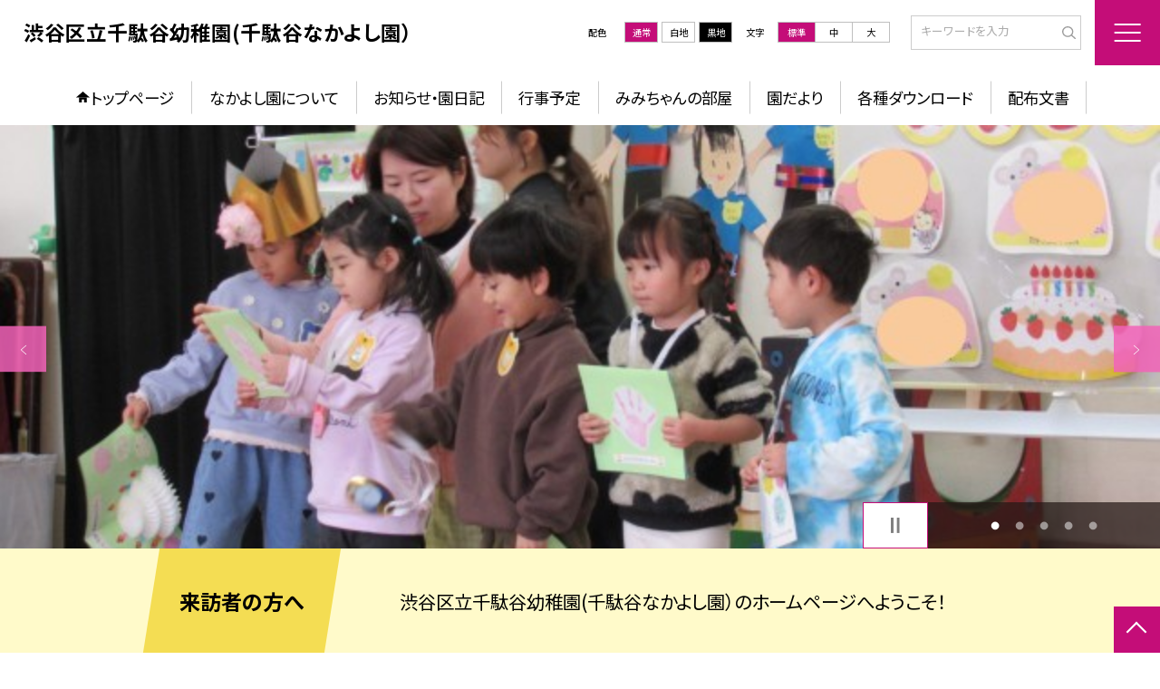

--- FILE ---
content_type: text/html; charset=UTF-8
request_url: https://shibuya.schoolweb.ne.jp/1380023
body_size: 87726
content:
<!DOCTYPE html>
<html lang="ja">

<head>
    <meta charset="UTF-8">
    <title>渋谷区立千駄谷幼稚園(千駄谷なかよし園）ホームページ</title>
    <meta name="description" content="">
    <meta name="keywords" content="">
    <meta http-equiv="X-UA-Compatible" content="IE=edge">
    <meta name="viewport" content="width=device-width,initial-scale=1.0">
    <meta name="format-detection" content="telephone=no">
        <!-- common -->
            <link rel="canonical" href="https://shibuya.schoolweb.ne.jp/1380023">
        <link href="/template/planA/common/images/favicon.ico?tm=202601110900" rel="shortcut icon">
    <link rel="shortcut icon" href="/template/planA/common/images/favicon.ico?tm=202601110900">
    <link rel="apple-touch-icon" href="/template/planA/common/images/apple-touch-icon.png?tm=202601110900">
    <link rel="icon" type="image/png"
        href="/template/planA/common/images/android-chrome.png?tm=202601110900">
    <link rel="stylesheet" href="/template/planA/common/bootstrap/css/bootstrap.min.css?tm=202601110900">
    <link href="https://fonts.googleapis.com/css2?family=Noto+Sans+JP:wght@400;500;700;900&display=swap"
        rel="stylesheet">
    <link href="/template/planA/common/css/style.css?tm=202601110900" rel="stylesheet">
    <link href="/template/planA/common/js/modaal/css/modaal.css?tm=202601110900" rel="stylesheet">
    <link href="/template/planA/common/css/module.css?tm=202601110900" rel="stylesheet">
    <link href="/template/planA/common/js/slick/slick.css?tm=202601110900" rel="stylesheet">
    <link href="/template/planA/common/css/top.css?tm=202601110900" rel="stylesheet">
    <link href="/template/planA/common/css/variable_pink.css?tm=202601110900" rel="stylesheet"
        id="change_css">
    <script src="/template/planA/common/js/jquery-3.7.0.min.js?tm=202601110900"></script>
    <style >[wire\:loading], [wire\:loading\.delay], [wire\:loading\.inline-block], [wire\:loading\.inline], [wire\:loading\.block], [wire\:loading\.flex], [wire\:loading\.table], [wire\:loading\.grid], [wire\:loading\.inline-flex] {display: none;}[wire\:loading\.delay\.shortest], [wire\:loading\.delay\.shorter], [wire\:loading\.delay\.short], [wire\:loading\.delay\.long], [wire\:loading\.delay\.longer], [wire\:loading\.delay\.longest] {display:none;}[wire\:offline] {display: none;}[wire\:dirty]:not(textarea):not(input):not(select) {display: none;}input:-webkit-autofill, select:-webkit-autofill, textarea:-webkit-autofill {animation-duration: 50000s;animation-name: livewireautofill;}@keyframes livewireautofill { from {} }</style>
    <script src="/template/planA/common/bootstrap/js/bootstrap.bundle.min.js?tm=202601110900"></script>
    <script src="/template/planA/common/js/slick/slick.min.js?tm=202601110900"></script>
    <script src="/template/planA/common/js/site.js?tm=202601110900"></script>
    <script src="/template/planA/common/js/fn_fsize.js?tm=202601110900"></script>
    <script src="/template/planA/common/js/modaal/modaal.min.js?tm=202601110900"></script>
    <script src="/template/planA/common/js/module.js?tm=202601110900"></script>
    <script src="/template/planA/common/js/top.js?tm=202601110900"></script>
    <script src="/livewire/livewire.js?id=90730a3b0e7144480175" data-turbo-eval="false" data-turbolinks-eval="false" ></script><script data-turbo-eval="false" data-turbolinks-eval="false" >window.livewire = new Livewire();window.Livewire = window.livewire;window.livewire_app_url = '';window.livewire_token = 'X6taEtcYbhdjRz7w6J0vkepH9LStT11aOBWNwBzt';window.deferLoadingAlpine = function (callback) {window.addEventListener('livewire:load', function () {callback();});};let started = false;window.addEventListener('alpine:initializing', function () {if (! started) {window.livewire.start();started = true;}});document.addEventListener("DOMContentLoaded", function () {if (! started) {window.livewire.start();started = true;}});</script>

    
    

    <!-- / common -->
    <!-- local -->
    
    <!-- / local -->
    <!-- KanaboVoice S -->
<script src="/template/planA/common/js/kanaboweb/kanabovoice_s.1.0.1.js"></script>
<script>
KanaboVoice.host_id = "corp.educom";
</script>
<!-- KanaboVoice S -->
<!-- KanaboWeb S -->
<script src="/template/planA/common/js/kanaboweb/kanaboweb_s.2.2.6.js"></script>
<script>
KanaboWeb.host_id = "corp.educom";
</script>
<style>
.KanaboWeb {
	display: flex;
	justify-content: center;
	align-items: center;
}
.conversion_list {
    margin-bottom: 2rem;
    display: flex;
    justify-content: center;
    align-items: center;
}
.conversion_list li {
    margin: 0 10px;
}
.conversion_list a {
    color: #fff;
    padding: 5px 15px;
    border: 1px solid #fff;
    display: block;
}
.f_on {
    display: inline;
}
.f_off {
    display: none;
}
.furigana .f_on {
    display: none;
}
.furigana .f_off {
    display: inline;
}

/* Edgeパスワードのアイコン非表示 */
input[type=password]::-ms-reveal {
    display: none;
}
</style>
</head>

<body id="body" class="gothic body_style" itemscope itemtype="http://schema.org/WebPage">
    <span id="embedPlayer" class="embedvoice" style="display:none;overflow:hidden"></span>
<header id="header" class="header  jis-tool-bar" >
        <div class="tab_jamp_area tab-jamp">
        <a href="#container">メインコンテンツへ</a>
        <a href="#footer">フッターへ</a>
    </div>
        <div class="head">
        
                        <div class="logo"><a href="https://shibuya.schoolweb.ne.jp/1380023?tm=20260121144816">
                <div class="logo_flex">
                                                                    <p class="logo_text txt-gothic">渋谷区立千駄谷幼稚園(千駄谷なかよし園）</p>
                                                            </div>
            </a> </div>
        <!-- /.logo-->

                <div class="c_scheme">
            <p style="text-align:left;width:auto;">配色</p>
            <ul class="c_scheme_list">
                    <li >
            <span class="" data-color="normal"  tabindex="0" >通常</span>
        </li>
                    <li >
            <span class="" data-color="white"  tabindex="0" >白地</span>
        </li>
                    <li >
            <span class="" data-color="black"  tabindex="0" >黒地</span>
        </li>
    </ul>
        </div>
        <!-- /.c_scheme-->
                        <div class="fz_change">
            <p style="text-align:left;width:auto;">文字</p>
            <ul class="change_list">
                    <li >
            <span class="normal"  tabindex="0" >標準</span>
        </li>
                    <li >
            <span class="middole"  tabindex="0" >中</span>
        </li>
                    <li >
            <span class="large"  tabindex="0" >大</span>
        </li>
    </ul>
        </div>
        <!-- /.fz_change-->
                <div class="search_area">
            <form action="https://shibuya.schoolweb.ne.jp/1380023/search" method="GET" role="search">
                <input type="text" placeholder="キーワードを入力" name="keyword" title="キーワードを入力" autocomplete="off">
                <button title="検索"></button>
            </form>
        </div>
        <!-- /.search_area-->
    </div>
    <p class="nav_btn" tabindex=0><span></span></p>
    <div class="hamburger_close"></div>
    <div class="nav_area">
        <div class="hamburger_area">
            <nav>
                <div>
                    <div>
                        <span class="btn_close" tabindex=0></span>
                        <div class="search_area">
                            <form action="https://shibuya.schoolweb.ne.jp/1380023/search" method="GET" role="search">
                                <input type="text" placeholder="キーワードを入力" name="keyword" title="キーワードを入力" autocomplete="off">
                                <button title="検索"></button>
                            </form>
                        </div>
                        <!-- /.search_area-->
                        <ul class="global">
    <li class="header_top root"><a href="https://shibuya.schoolweb.ne.jp/1380023?tm=20260121144816">トップページ</a></li>
    <li class=" root">
                                            <a href="https://shibuya.schoolweb.ne.jp/1380023/page/frm5e49ed9547bcd?tm=20220415141322">なかよし園について</a>
                            
                            <span class="nav_down" tabindex=0></span>
                <ul>
                    <li class=""><a href="https://shibuya.schoolweb.ne.jp/1380023/page/frm5e49ed9547bcd?tm=20220415141322">教育目標</a></li>
                                    <li class=""><a href="https://shibuya.schoolweb.ne.jp/1380023/page/frm5e49eda3b310a?tm=20201023174206">なかよし園の特色</a></li>
                                    <li class=""><a href="https://shibuya.schoolweb.ne.jp/1380023/page/frm5e49edafe2280?tm=20201029103009">沿革</a></li>
                                    <li class=""><a href="https://shibuya.schoolweb.ne.jp/1380023/page/frm5e49edbf76170?tm=20201019160401">園歌</a></li>
                                    <li class=""><a href="https://shibuya.schoolweb.ne.jp/1380023/page/frm5e49edcabfe9a?tm=20200629170347">所在地・アクセス</a></li>
                                    <li class=""><a href="https://shibuya.schoolweb.ne.jp/1380023/page/frm5e49eddc0b7a1?tm=20201023175117">基本情報</a></li>
                            </ul>
                    </li>
                            <li class=" root">
                                            <a href="https://shibuya.schoolweb.ne.jp/1380023/weblog">お知らせ・園日記</a>
                            
                    </li>
                            <li class=" root">
                                            <a href="https://shibuya.schoolweb.ne.jp/1380023/page/frm5e49ee075caea?tm=20220412150821">行事予定</a>
                            
                            <span class="nav_down" tabindex=0></span>
                <ul>
                    <li class=""><a href="https://shibuya.schoolweb.ne.jp/1380023/page/frm5e49ee075caea?tm=20220412150821">年間計画</a></li>
                            </ul>
                    </li>
                            <li class=" root"><a href="https://shibuya.schoolweb.ne.jp/1380023/page/frm5e49ed1c6fb5e?tm=20201026165222">みみちゃんの部屋</a></li>
                                    <li class=" root">
                                            <a href="https://shibuya.schoolweb.ne.jp/1380023/page/frm5e49ee9d22f62?tm=20201024153958">園だより</a>
                            
                            <span class="nav_down" tabindex=0></span>
                <ul>
                    <li class=""><a href="https://shibuya.schoolweb.ne.jp/1380023/page/frm5e49ee9d22f62?tm=20201024153958">なかよし園だより</a></li>
                            </ul>
                    </li>
                            <li class=" root"><a href="https://shibuya.schoolweb.ne.jp/1380023/page/frm5e49ed4c1fa62?tm=20200527111659">各種ダウンロード</a></li>
                                    <li class=" root"><a href="https://shibuya.schoolweb.ne.jp/1380023/document">配布文書</a></li>
                    <li class=""><a href="https://shibuya.schoolweb.ne.jp/1380023/sitemap">サイトマップ</a></li>
    </ul>
                        <!-- /#global -->
                                                <div class="c_scheme">
                            <p style="text-align:left;padding-left:10px;width:auto;">配色</p>
                            <ul class="c_scheme_list">
                    <li >
            <span class="" data-color="normal"  tabindex="0" >通常</span>
        </li>
                    <li >
            <span class="" data-color="white"  tabindex="0" >白地</span>
        </li>
                    <li >
            <span class="" data-color="black"  tabindex="0" >黒地</span>
        </li>
    </ul>
                        </div>
                        <!-- /.c_scheme-->
                                                                        <div class="fz_change">
                            <p style="text-align:left;padding-left:10px;width:auto;">文字</p>
                            <ul class="change_list">
                    <li >
            <span class="normal"  tabindex="0" >標準</span>
        </li>
                    <li >
            <span class="middole"  tabindex="0" >中</span>
        </li>
                    <li >
            <span class="large"  tabindex="0" >大</span>
        </li>
    </ul>
                        </div>
                        <!-- /.fz_change-->
                                                <div class="KanaboWeb">
                                                <!-- /.kana_conversion-->
                                                </div>
                        <!-- /.voice_conversion-->
                        <div class="voice_conversion">
                            <ul class="conversion_list">
                                                            </ul>
                        </div>
                        
                    </div>
                </div>
            </nav>
        </div>
        <!-- /.hamburger_area-->
        <div class="pc_header_area">
            <nav>
                <div>
                    <div>
                        <div>
                            <ul class="global">
    <li class="header_top root"><a href="https://shibuya.schoolweb.ne.jp/1380023?tm=20260121144816">トップページ</a></li>
    <li class=" root">
                                            <a href="https://shibuya.schoolweb.ne.jp/1380023/page/frm5e49ed9547bcd?tm=20220415141322">なかよし園について</a>
                            
                            <span class="nav_down" tabindex=-1></span>
                <ul>
                    <li class=""><a href="https://shibuya.schoolweb.ne.jp/1380023/page/frm5e49ed9547bcd?tm=20220415141322">教育目標</a></li>
                                    <li class=""><a href="https://shibuya.schoolweb.ne.jp/1380023/page/frm5e49eda3b310a?tm=20201023174206">なかよし園の特色</a></li>
                                    <li class=""><a href="https://shibuya.schoolweb.ne.jp/1380023/page/frm5e49edafe2280?tm=20201029103009">沿革</a></li>
                                    <li class=""><a href="https://shibuya.schoolweb.ne.jp/1380023/page/frm5e49edbf76170?tm=20201019160401">園歌</a></li>
                                    <li class=""><a href="https://shibuya.schoolweb.ne.jp/1380023/page/frm5e49edcabfe9a?tm=20200629170347">所在地・アクセス</a></li>
                                    <li class=""><a href="https://shibuya.schoolweb.ne.jp/1380023/page/frm5e49eddc0b7a1?tm=20201023175117">基本情報</a></li>
                            </ul>
                    </li>
                            <li class=" root">
                                            <a href="https://shibuya.schoolweb.ne.jp/1380023/weblog">お知らせ・園日記</a>
                            
                    </li>
                            <li class=" root">
                                            <a href="https://shibuya.schoolweb.ne.jp/1380023/page/frm5e49ee075caea?tm=20220412150821">行事予定</a>
                            
                            <span class="nav_down" tabindex=-1></span>
                <ul>
                    <li class=""><a href="https://shibuya.schoolweb.ne.jp/1380023/page/frm5e49ee075caea?tm=20220412150821">年間計画</a></li>
                            </ul>
                    </li>
                            <li class=" root"><a href="https://shibuya.schoolweb.ne.jp/1380023/page/frm5e49ed1c6fb5e?tm=20201026165222">みみちゃんの部屋</a></li>
                                    <li class=" root">
                                            <a href="https://shibuya.schoolweb.ne.jp/1380023/page/frm5e49ee9d22f62?tm=20201024153958">園だより</a>
                            
                            <span class="nav_down" tabindex=-1></span>
                <ul>
                    <li class=""><a href="https://shibuya.schoolweb.ne.jp/1380023/page/frm5e49ee9d22f62?tm=20201024153958">なかよし園だより</a></li>
                            </ul>
                    </li>
                            <li class=" root"><a href="https://shibuya.schoolweb.ne.jp/1380023/page/frm5e49ed4c1fa62?tm=20200527111659">各種ダウンロード</a></li>
                                    <li class=" root"><a href="https://shibuya.schoolweb.ne.jp/1380023/document">配布文書</a></li>
                </ul>
                            <!-- /#global -->
                        </div>
                    </div>
                </div>
            </nav>
        </div>
        <!-- /.pc_header_area-->
    </div>
    <!-- /.nav_area-->
    </header>
<!-- /#header -->

<script>
    document.addEventListener('DOMContentLoaded', function() {
        var urlParams = new URLSearchParams(window.location.search);
        if (urlParams.has('furigana') && urlParams.get('furigana') === 'on') {
            var forms = document.querySelectorAll('form');
            forms.forEach(function(form) {
                var input = document.createElement('input');
                input.type = 'hidden';
                input.name = 'furigana';
                input.value = 'on';
                form.appendChild(input);
            });
        }
    });

    /* set tabindex
============================================================================================================ */
    // $('div.c_scheme ul.c_scheme_list li').attr('tabindex',0);   //配色のボタンにTABを通す。
    // $('div.fz_change ul.change_list li').attr('tabindex',0);    //文字のボタンにTABを通す。
    $('.hamburger_area nav').css('display','none');             //ハンバーガーメニューに、TABを通さないようにする。

    /* tabNav
============================================================================================================ */
$('ul.global li a').on('focus',(e)=>{   //メニュー項目にfocusが当たったら、:hoverの効果を充てる。
    let obj = $(e.target).parents("li");
    while(obj.length>0 && !(obj.hasClass('root'))) {
        obj.addClass("hover");
        obj = $(obj).parents("li");
    }
    if(obj.length>0) {
        obj.addClass("hover");
    }
});
$('ul.global li a').on('blur',(e)=>{    //メニュー項目からfocusが外れたら、:hoverの効果を消す。
    let obj = $(e.target).parents("li");
    while(obj.length>0 && !(obj.hasClass('root'))) {
        obj.removeClass("hover");
        obj = $(obj).parents("li");
    }
    if(obj.length>0) {
        obj.removeClass("hover");
    }
});

$(window).on('load',()=>{
    //ラジオボタンにフォーカス
    $("input[type='radio']").on('focus',(e)=>{
        $(e.target).parents('label').addClass("onfocus");
    });
    $("input[type='radio']").on('blur',(e)=>{
        $(e.target).parents('label').removeClass("onfocus");
    });
    //チェックボックスにフォーカス
    $("input[type='checkbox']").on('focus',(e)=>{
        $(e.target).parents('label').addClass("onfocus");
    });
    $("input[type='checkbox']").on('blur',(e)=>{
        $(e.target).parents('label').removeClass("onfocus");
    });
    //プルダウンにフォーカス
    $("select").on('focus',(e)=>{
        $(e.target.parentNode).addClass("onfocus");
    });
    $("select").on('blur',(e)=>{
        $(e.target.parentNode).removeClass("onfocus");
    });
});
</script>    <main>
        <div id="container">
    
    
            <div class="top_slide_area">
                        <div class="row_btns">
                <button class="slick_pause" tabindex="0"><img src="/template/planA/common/images/parts/stop.svg" alt="停止"></button>
                <button class="slick_start" tabindex="0"><img src="/template/planA/common/images/parts/play.svg" alt="再生"></button>
            </div>
                        <ul class="top_slider top_slider_dots top_slider_arrow">
                                                            <li><p class="main-img-protect-p"><img src="https://shibuya.schoolweb.ne.jp/1380023/blog_img/335049046?tm=20260121144806" class="ofi" alt=""></p></li>
                                                                                <li><p class="main-img-protect-p"><img src="https://shibuya.schoolweb.ne.jp/1380023/blog_img/333851220?tm=20260109190256" class="ofi" alt=""></p></li>
                                                                                <li><p class="main-img-protect-p"><img src="https://shibuya.schoolweb.ne.jp/1380023/blog_img/333829996?tm=20260108184351" class="ofi" alt=""></p></li>
                                                                                <li><p class="main-img-protect-p"><img src="https://shibuya.schoolweb.ne.jp/1380023/blog_img/333768364?tm=20251224132023" class="ofi" alt=""></p></li>
                                                                                <li><p class="main-img-protect-p"><img src="https://shibuya.schoolweb.ne.jp/1380023/blog_img/331123728?tm=20251126170434" class="ofi" alt=""></p></li>
                                                </ul>
        </div>
        <!--top_slide_area-->
    
    <div class="top_bg_contents">
    
            
                    
            <div class="top_emergency cms_contents" >
        <div class="w11 top_emergency_flex">
            <h2 class="top_emergency_title">来訪者の方へ</h2>
            <div class="text_box ver_spring cms_midashi_pict">
                渋谷区立千駄谷幼稚園(千駄谷なかよし園）のホームページへようこそ！
            </div>
        </div>
    </div>
                                    
                    
            <div class="top_module_01 module_pd" style="background-color: #FFFFFF;">
            <div class="tac">
            <h2 class="midashi_02_tac  title_ico ico_pen ">新着記事<span></span></h2>
        </div>
            <div wire:id="vjLjxm5YPVuIfCRWg4dV" wire:initial-data="{&quot;fingerprint&quot;:{&quot;id&quot;:&quot;vjLjxm5YPVuIfCRWg4dV&quot;,&quot;name&quot;:&quot;school.common.content.blogs&quot;,&quot;locale&quot;:&quot;ja&quot;,&quot;path&quot;:&quot;1380023&quot;,&quot;method&quot;:&quot;GET&quot;,&quot;v&quot;:&quot;acj&quot;},&quot;effects&quot;:{&quot;emits&quot;:[{&quot;event&quot;:&quot;kanaboTranslate&quot;,&quot;params&quot;:[]},{&quot;event&quot;:&quot;forGoogleTranslateUrl&quot;,&quot;params&quot;:[]}],&quot;dispatches&quot;:[{&quot;event&quot;:&quot;blogListInit&quot;,&quot;data&quot;:null}],&quot;listeners&quot;:[&quot;blogReRender&quot;],&quot;path&quot;:&quot;https:\/\/shibuya.schoolweb.ne.jp\/1380023&quot;},&quot;serverMemo&quot;:{&quot;children&quot;:[],&quot;errors&quot;:[],&quot;htmlHash&quot;:&quot;e56d011a&quot;,&quot;data&quot;:{&quot;wireKey&quot;:1,&quot;isChildren&quot;:false,&quot;pageType&quot;:&quot;top&quot;,&quot;listType&quot;:&quot;carousel&quot;,&quot;conditions&quot;:[{&quot;uniqueSchoolId&quot;:230158,&quot;tagIds&quot;:[],&quot;appendTagIds&quot;:[],&quot;periods&quot;:[[&quot;2025-03-31T15:00:00.000000Z&quot;,&quot;2026-03-31T14:59:59.000000Z&quot;]],&quot;blogCategoryId&quot;:null}],&quot;limit&quot;:10,&quot;paginate&quot;:null,&quot;isBlogTop&quot;:false,&quot;height&quot;:null,&quot;imagesize&quot;:null,&quot;noPasswordOnly&quot;:false,&quot;excludeBlogIds&quot;:[],&quot;morePageUrl&quot;:null,&quot;orderIsBlogPinFirst&quot;:true,&quot;orderIsDesc&quot;:true,&quot;orderIsRandom&quot;:false,&quot;page&quot;:1,&quot;paginators&quot;:{&quot;page&quot;:1},&quot;schoolId&quot;:&quot;1380023&quot;,&quot;centerId&quot;:200003},&quot;dataMeta&quot;:{&quot;enums&quot;:{&quot;pageType&quot;:&quot;App\\Enums\\PageSetting\\Sitemap\\PageType&quot;,&quot;listType&quot;:&quot;App\\Enums\\PageSetting\\BlogListType&quot;}},&quot;checksum&quot;:&quot;32c5e7b20220edc2a82daba8a6730308e1063dd60488eb6a5323282f84d73484&quot;}}" style="">
        <ul class="top-slide-module-01 card_list slide_arrow_center">
    
                                <li>
                
                    <div class="card_list_inner">
                        <div class="card_parts">
                                                        <a href="https://shibuya.schoolweb.ne.jp/1380023/weblog/134281604?tm=20260121144805">
                                <p class="img img-protect-p"><img src="https://shibuya.schoolweb.ne.jp/1380023/blog_img/335049046/s?tm=20260121144806" alt=""> </p>
                            </a>
                                                        
                            <div class="text_box">
                                                                <a href="https://shibuya.schoolweb.ne.jp/1380023/weblog/134281604?tm=20260121144805" class="blogtitle">
                                    <p class="card_parts_title ">
                                        1月21日　１月誕生会
                                    </p>
                                </a>
                                                                        <p >　今日は１月生まれの友達の誕生会を行いました。　すみれ組がつくってくれたプレゼン...</p>
                                                                        <div class="card_date">
                                                                        <dl class="">
                                        <dt>公開日</dt>
                                        <dd>2026/01/21</dd>
                                    </dl>
                                                                            <dl>
                                            <dt>更新日</dt>
                                            <dd>2026/01/21</dd>
                                        </dl>
                                                                    </a>
                                </div>
                                
                                                                                                            <p class="cate">園日記</p>
                                                                                                    
                            </div>
                        </div>
                    </div>
                
            </li>
                                <li>
                
                    <div class="card_list_inner">
                        <div class="card_parts">
                                                        <a href="https://shibuya.schoolweb.ne.jp/1380023/weblog/134103457?tm=20260109190255">
                                <p class="img img-protect-p"><img src="https://shibuya.schoolweb.ne.jp/1380023/blog_img/333851220/s?tm=20260109190256" alt=""> </p>
                            </a>
                                                        
                            <div class="text_box">
                                                                <a href="https://shibuya.schoolweb.ne.jp/1380023/weblog/134103457?tm=20260109190255" class="blogtitle">
                                    <p class="card_parts_title ">
                                        １月９日　【たんぽぽ組・すみれ組】外国人留学生との交流
                                    </p>
                                </a>
                                                                        <p >　今日は外国人留学生が、なかよし園たんぽぽ組、すみれ組に遊びに来てくださいました...</p>
                                                                        <div class="card_date">
                                                                        <dl class="">
                                        <dt>公開日</dt>
                                        <dd>2026/01/09</dd>
                                    </dl>
                                                                            <dl>
                                            <dt>更新日</dt>
                                            <dd>2026/01/09</dd>
                                        </dl>
                                                                    </a>
                                </div>
                                
                                                                                                            <p class="cate">園日記</p>
                                                                                                    
                            </div>
                        </div>
                    </div>
                
            </li>
                                <li>
                
                    <div class="card_list_inner">
                        <div class="card_parts">
                                                        <a href="https://shibuya.schoolweb.ne.jp/1380023/weblog/134096336?tm=20260108184350">
                                <p class="img img-protect-p"><img src="https://shibuya.schoolweb.ne.jp/1380023/blog_img/333829996/s?tm=20260108184351" alt=""> </p>
                            </a>
                                                        
                            <div class="text_box">
                                                                <a href="https://shibuya.schoolweb.ne.jp/1380023/weblog/134096336?tm=20260108184350" class="blogtitle">
                                    <p class="card_parts_title ">
                                        １月８日　新年子ども会
                                    </p>
                                </a>
                                                                        <p >　本日から短・中時間児もそろって冬季休業明けの保育が始まりました。　幼稚園舎の３...</p>
                                                                        <div class="card_date">
                                                                        <dl class="">
                                        <dt>公開日</dt>
                                        <dd>2026/01/08</dd>
                                    </dl>
                                                                            <dl>
                                            <dt>更新日</dt>
                                            <dd>2026/01/08</dd>
                                        </dl>
                                                                    </a>
                                </div>
                                
                                                                                                            <p class="cate">園日記</p>
                                                                                                    
                            </div>
                        </div>
                    </div>
                
            </li>
                                <li>
                
                    <div class="card_list_inner">
                        <div class="card_parts">
                                                        <a href="https://shibuya.schoolweb.ne.jp/1380023/weblog/134076636?tm=20251224142032">
                                <p class="img img-protect-p"><img src="https://shibuya.schoolweb.ne.jp/1380023/blog_img/333768364/s?tm=20251224132023" alt=""> </p>
                            </a>
                                                        
                            <div class="text_box">
                                                                <a href="https://shibuya.schoolweb.ne.jp/1380023/weblog/134076636?tm=20251224142032" class="blogtitle">
                                    <p class="card_parts_title ">
                                        12月24日　１２月誕生会
                                    </p>
                                </a>
                                                                        <p >　今日は１２月うまれの友達の誕生会を行いました。　園長先生のお楽しみや、４歳の歌...</p>
                                                                        <div class="card_date">
                                                                        <dl class="">
                                        <dt>公開日</dt>
                                        <dd>2025/12/24</dd>
                                    </dl>
                                                                            <dl>
                                            <dt>更新日</dt>
                                            <dd>2025/12/24</dd>
                                        </dl>
                                                                    </a>
                                </div>
                                
                                                                                                            <p class="cate">園日記</p>
                                                                                                    
                            </div>
                        </div>
                    </div>
                
            </li>
                                <li>
                
                    <div class="card_list_inner">
                        <div class="card_parts">
                                                        <a href="https://shibuya.schoolweb.ne.jp/1380023/weblog/133613490?tm=20251126170434">
                                <p class="img img-protect-p"><img src="https://shibuya.schoolweb.ne.jp/1380023/blog_img/331123728/s?tm=20251126170434" alt=""> </p>
                            </a>
                                                        
                            <div class="text_box">
                                                                <a href="https://shibuya.schoolweb.ne.jp/1380023/weblog/133613490?tm=20251126170434" class="blogtitle">
                                    <p class="card_parts_title ">
                                        11月26日　【４，５歳児】あらかわ遊園に遠足に行ってきました！
                                    </p>
                                </a>
                                                                        <p >　雲一つない秋晴れの天気のもと、あらかわ遊園に遠足に行ってきました。　乗り物だけ...</p>
                                                                        <div class="card_date">
                                                                        <dl class="">
                                        <dt>公開日</dt>
                                        <dd>2025/11/26</dd>
                                    </dl>
                                                                            <dl>
                                            <dt>更新日</dt>
                                            <dd>2025/11/26</dd>
                                        </dl>
                                                                    </a>
                                </div>
                                
                                                                                                            <p class="cate">園日記</p>
                                                                                                    
                            </div>
                        </div>
                    </div>
                
            </li>
                                <li>
                
                    <div class="card_list_inner">
                        <div class="card_parts">
                                                        <a href="https://shibuya.schoolweb.ne.jp/1380023/weblog/133603652?tm=20251121202110">
                                <p class="img img-protect-p"><img src="https://shibuya.schoolweb.ne.jp/1380023/blog_img/331090993/s?tm=20251121202111" alt=""> </p>
                            </a>
                                                        
                            <div class="text_box">
                                                                <a href="https://shibuya.schoolweb.ne.jp/1380023/weblog/133603652?tm=20251121202110" class="blogtitle">
                                    <p class="card_parts_title ">
                                        11月21日 11月誕生会
                                    </p>
                                </a>
                                                                        <p >　今日は11月生まれの友達の誕生会を行いました。　園長先生に教えていただいた歌や...</p>
                                                                        <div class="card_date">
                                                                        <dl class="">
                                        <dt>公開日</dt>
                                        <dd>2025/11/21</dd>
                                    </dl>
                                                                            <dl>
                                            <dt>更新日</dt>
                                            <dd>2025/11/21</dd>
                                        </dl>
                                                                    </a>
                                </div>
                                
                                                                                                            <p class="cate">園日記</p>
                                                                                                    
                            </div>
                        </div>
                    </div>
                
            </li>
                                <li>
                
                    <div class="card_list_inner">
                        <div class="card_parts">
                                                        <a href="https://shibuya.schoolweb.ne.jp/1380023/weblog/130996213?tm=20251113180705">
                                <p class="img img-protect-p"><img src="https://shibuya.schoolweb.ne.jp/1380023/blog_img/325449803/s?tm=20251113180705" alt=""> </p>
                            </a>
                                                        
                            <div class="text_box">
                                                                <a href="https://shibuya.schoolweb.ne.jp/1380023/weblog/130996213?tm=20251113180705" class="blogtitle">
                                    <p class="card_parts_title ">
                                        11月12日　ケロポンズ千駄谷コンサート！
                                    </p>
                                </a>
                                                                        <p >　昨日は、ケロポンズが千駄谷なかよし園にきてくださり、小学校体育館で保育園舎の０...</p>
                                                                        <div class="card_date">
                                                                        <dl class="">
                                        <dt>公開日</dt>
                                        <dd>2025/11/13</dd>
                                    </dl>
                                                                            <dl>
                                            <dt>更新日</dt>
                                            <dd>2025/11/13</dd>
                                        </dl>
                                                                    </a>
                                </div>
                                
                                                                                                            <p class="cate">園日記</p>
                                                                                                    
                            </div>
                        </div>
                    </div>
                
            </li>
                                <li>
                
                    <div class="card_list_inner">
                        <div class="card_parts">
                                                        <a href="https://shibuya.schoolweb.ne.jp/1380023/weblog/130984368?tm=20251111181032">
                                <p class="img img-protect-p"><img src="https://shibuya.schoolweb.ne.jp/1380023/blog_img/325410134/s?tm=20251111181032" alt=""> </p>
                            </a>
                                                        
                            <div class="text_box">
                                                                <a href="https://shibuya.schoolweb.ne.jp/1380023/weblog/130984368?tm=20251111181032" class="blogtitle">
                                    <p class="card_parts_title ">
                                        11月11日　【４，５歳】多摩動物公園に遠足に行ってきました！
                                    </p>
                                </a>
                                                                        <p >　天気に恵まれ、木々の葉が色づく秋の多摩動物公園に遠足に行ってきました。　たくさ...</p>
                                                                        <div class="card_date">
                                                                        <dl class="">
                                        <dt>公開日</dt>
                                        <dd>2025/11/11</dd>
                                    </dl>
                                                                            <dl>
                                            <dt>更新日</dt>
                                            <dd>2025/11/11</dd>
                                        </dl>
                                                                    </a>
                                </div>
                                
                                                                                                            <p class="cate">園日記</p>
                                                                                                    
                            </div>
                        </div>
                    </div>
                
            </li>
                                <li>
                
                    <div class="card_list_inner">
                        <div class="card_parts">
                                                        <a href="https://shibuya.schoolweb.ne.jp/1380023/weblog/130937853?tm=20251030185740">
                                <p class="img img-protect-p"><img src="https://shibuya.schoolweb.ne.jp/1380023/blog_img/325254527/s?tm=20251030185740" alt=""> </p>
                            </a>
                                                        
                            <div class="text_box">
                                                                <a href="https://shibuya.schoolweb.ne.jp/1380023/weblog/130937853?tm=20251030185740" class="blogtitle">
                                    <p class="card_parts_title ">
                                        10月30日　10月誕生会
                                    </p>
                                </a>
                                                                        <p >　今日は１０月うまれの友達の誕生会でした。　お楽しみは園長先生のとんぼの目の色が...</p>
                                                                        <div class="card_date">
                                                                        <dl class="">
                                        <dt>公開日</dt>
                                        <dd>2025/10/30</dd>
                                    </dl>
                                                                            <dl>
                                            <dt>更新日</dt>
                                            <dd>2025/10/30</dd>
                                        </dl>
                                                                    </a>
                                </div>
                                
                                                                                                            <p class="cate">園日記</p>
                                                                                                    
                            </div>
                        </div>
                    </div>
                
            </li>
                                <li>
                
                    <div class="card_list_inner">
                        <div class="card_parts">
                                                        <a href="https://shibuya.schoolweb.ne.jp/1380023/weblog/130930542?tm=20251029174909">
                                <p class="img img-protect-p"><img src="https://shibuya.schoolweb.ne.jp/1380023/blog_img/325230090/s?tm=20251029174909" alt=""> </p>
                            </a>
                                                        
                            <div class="text_box">
                                                                <a href="https://shibuya.schoolweb.ne.jp/1380023/weblog/130930542?tm=20251029174909" class="blogtitle">
                                    <p class="card_parts_title ">
                                        【10月29日】芋ほり遠足に行ってきました！（４，５歳）
                                    </p>
                                </a>
                                                                        <p >　お天気に恵まれ、４，５歳は川崎の黒川農園に芋ほり遠足に行ってきました。ふかふか...</p>
                                                                        <div class="card_date">
                                                                        <dl class="">
                                        <dt>公開日</dt>
                                        <dd>2025/10/29</dd>
                                    </dl>
                                                                            <dl>
                                            <dt>更新日</dt>
                                            <dd>2025/10/29</dd>
                                        </dl>
                                                                    </a>
                                </div>
                                
                                                                                                            <p class="cate">園日記</p>
                                                                                                    
                            </div>
                        </div>
                    </div>
                
            </li>
            </ul>
    <div class="row_btns row_btns_center">
        <button class="slick_pause" tabindex="0"><img src="/template/planA/common/images/parts/stop.svg" alt="停止"></button>
        <button class="slick_start" tabindex="0"><img src="/template/planA/common/images/parts/play.svg" alt="再生"></button>
    </div>
    </div>
<!-- Livewire Component wire-end:vjLjxm5YPVuIfCRWg4dV -->
        <div class="btn_basic btn_arrow tac pdt_l"><a href="https://shibuya.schoolweb.ne.jp/1380023/weblog">もっと見る</a></div>
    </div>
                                    
                    
            <div class="top_module_07 module_pd  light">
    <div class="tac">
            <h2 class="midashi_02_tac  title_ico ico_handout ">新着配布文書<span></span></h2>
        </div>
        <div class="sp_section w11">
        <div wire:id="v98iESCAo2cvzQwTzdgH" wire:initial-data="{&quot;fingerprint&quot;:{&quot;id&quot;:&quot;v98iESCAo2cvzQwTzdgH&quot;,&quot;name&quot;:&quot;school.common.content.documents&quot;,&quot;locale&quot;:&quot;ja&quot;,&quot;path&quot;:&quot;1380023&quot;,&quot;method&quot;:&quot;GET&quot;,&quot;v&quot;:&quot;acj&quot;},&quot;effects&quot;:{&quot;emits&quot;:[{&quot;event&quot;:&quot;kanaboTranslate&quot;,&quot;params&quot;:[]},{&quot;event&quot;:&quot;forGoogleTranslateUrl&quot;,&quot;params&quot;:[]}],&quot;listeners&quot;:[&quot;documentReRender&quot;],&quot;path&quot;:&quot;https:\/\/shibuya.schoolweb.ne.jp\/1380023&quot;},&quot;serverMemo&quot;:{&quot;children&quot;:[],&quot;errors&quot;:[],&quot;htmlHash&quot;:&quot;5fca996c&quot;,&quot;data&quot;:{&quot;wireKey&quot;:300158,&quot;pageType&quot;:&quot;top&quot;,&quot;conditions&quot;:[{&quot;uniqueSchoolId&quot;:230158,&quot;tagIds&quot;:[],&quot;appendTagIds&quot;:[],&quot;periods&quot;:[],&quot;docCategoryIds&quot;:[],&quot;limitDateIsValid&quot;:true}],&quot;detailDisplayed&quot;:false,&quot;orders&quot;:[2,4],&quot;limit&quot;:10,&quot;paginate&quot;:null,&quot;morePageUrl&quot;:null,&quot;title&quot;:null,&quot;titleHasLock&quot;:null,&quot;resourceBaseUrl&quot;:&quot;\/template\/planA\/common&quot;,&quot;categoryDisplayed&quot;:0,&quot;page&quot;:1,&quot;paginators&quot;:{&quot;page&quot;:1},&quot;schoolId&quot;:&quot;1380023&quot;,&quot;centerId&quot;:200003},&quot;dataMeta&quot;:{&quot;enums&quot;:{&quot;pageType&quot;:&quot;App\\Enums\\PageSetting\\Sitemap\\PageType&quot;}},&quot;checksum&quot;:&quot;7ad0d8ff690b68d1245910cc77d06f7b2b275c634b22dc89edd0cfeab936042e&quot;}}" class=" ">
                <ul class="handout_list">
                                            <li>
                    <div class="handout_list_inner">
                        <p class="handout_list_title">
                                                        <a href="https://shibuya.schoolweb.ne.jp/1380023/download/document/18015993?tm=20260108120128" target="_blank">
                                                                    令和7年度なかよし園だより１月号　
                                                            </a>
                                                            <span class="ico_back ico_red">PDF
                                </span>
                                                    </p>
                        <div class="card_date" style="padding-top:3px;">
                            <dl class="">
                                <dt>公開日</dt>
                                <dd>2026/01/08</dd>
                            </dl>
                            <dl>
                                <dt>更新日</dt>
                                <dd>2026/01/08</dd>
                            </dl>
                        </div>
                                                                    </div>
                </li>
                                            <li>
                    <div class="handout_list_inner">
                        <p class="handout_list_title">
                                                        <a href="https://shibuya.schoolweb.ne.jp/1380023/download/document/17749158?tm=20251202100109" target="_blank">
                                                                    令和７年度なかよし園だより12月号
                                                            </a>
                                                            <span class="ico_back ico_red">PDF
                                </span>
                                                    </p>
                        <div class="card_date" style="padding-top:3px;">
                            <dl class="">
                                <dt>公開日</dt>
                                <dd>2025/12/02</dd>
                            </dl>
                            <dl>
                                <dt>更新日</dt>
                                <dd>2025/12/02</dd>
                            </dl>
                        </div>
                                                                    </div>
                </li>
                                            <li>
                    <div class="handout_list_inner">
                        <p class="handout_list_title">
                                                        <a href="https://shibuya.schoolweb.ne.jp/1380023/download/document/17496142?tm=20251031125419" target="_blank">
                                                                    令和７年1１月園だより.（HP）docx
                                                            </a>
                                                            <span class="ico_back ico_red">PDF
                                </span>
                                                    </p>
                        <div class="card_date" style="padding-top:3px;">
                            <dl class="">
                                <dt>公開日</dt>
                                <dd>2025/10/31</dd>
                            </dl>
                            <dl>
                                <dt>更新日</dt>
                                <dd>2025/10/31</dd>
                            </dl>
                        </div>
                                                                    </div>
                </li>
                                            <li>
                    <div class="handout_list_inner">
                        <p class="handout_list_title">
                                                        <a href="https://shibuya.schoolweb.ne.jp/1380023/download/document/17488541?tm=20250930121532" target="_blank">
                                                                    令和７年度なかよし園だより１０月号
                                                            </a>
                                                            <span class="ico_back ico_red">PDF
                                </span>
                                                    </p>
                        <div class="card_date" style="padding-top:3px;">
                            <dl class="">
                                <dt>公開日</dt>
                                <dd>2025/09/30</dd>
                            </dl>
                            <dl>
                                <dt>更新日</dt>
                                <dd>2025/09/30</dd>
                            </dl>
                        </div>
                                                                    </div>
                </li>
                                            <li>
                    <div class="handout_list_inner">
                        <p class="handout_list_title">
                                                        <a href="https://shibuya.schoolweb.ne.jp/1380023/download/document/17316124?tm=20250909170103" target="_blank">
                                                                    令和８年度園児募集（入園説明会）
                                                            </a>
                                                            <span class="ico_back ico_red">PDF
                                </span>
                                                    </p>
                        <div class="card_date" style="padding-top:3px;">
                            <dl class="">
                                <dt>公開日</dt>
                                <dd>2025/09/09</dd>
                            </dl>
                            <dl>
                                <dt>更新日</dt>
                                <dd>2025/09/09</dd>
                            </dl>
                        </div>
                                                                    </div>
                </li>
                                            <li>
                    <div class="handout_list_inner">
                        <p class="handout_list_title">
                                                        <a href="https://shibuya.schoolweb.ne.jp/1380023/download/document/17314093?tm=20250902120641" target="_blank">
                                                                    令和７年9月園だより　
                                                            </a>
                                                            <span class="ico_back ico_red">PDF
                                </span>
                                                    </p>
                        <div class="card_date" style="padding-top:3px;">
                            <dl class="">
                                <dt>公開日</dt>
                                <dd>2025/09/02</dd>
                            </dl>
                            <dl>
                                <dt>更新日</dt>
                                <dd>2025/09/02</dd>
                            </dl>
                        </div>
                                                                    </div>
                </li>
                                            <li>
                    <div class="handout_list_inner">
                        <p class="handout_list_title">
                                                        <a href="https://shibuya.schoolweb.ne.jp/1380023/download/document/12623329?tm=20250630113928" target="_blank">
                                                                    令和７年度なかよし園だより７月号
                                                            </a>
                                                            <span class="ico_back ico_red">PDF
                                </span>
                                                    </p>
                        <div class="card_date" style="padding-top:3px;">
                            <dl class="">
                                <dt>公開日</dt>
                                <dd>2025/06/30</dd>
                            </dl>
                            <dl>
                                <dt>更新日</dt>
                                <dd>2025/06/30</dd>
                            </dl>
                        </div>
                                                                    </div>
                </li>
                                            <li>
                    <div class="handout_list_inner">
                        <p class="handout_list_title">
                                                        <a href="https://shibuya.schoolweb.ne.jp/1380023/download/document/12291654?tm=20250530134059" target="_blank">
                                                                    令和７年度　なかよし園だより６月号
                                                            </a>
                                                            <span class="ico_back ico_red">PDF
                                </span>
                                                    </p>
                        <div class="card_date" style="padding-top:3px;">
                            <dl class="">
                                <dt>公開日</dt>
                                <dd>2025/05/30</dd>
                            </dl>
                            <dl>
                                <dt>更新日</dt>
                                <dd>2025/05/30</dd>
                            </dl>
                        </div>
                                                                    </div>
                </li>
                                            <li>
                    <div class="handout_list_inner">
                        <p class="handout_list_title">
                                                        <a href="https://shibuya.schoolweb.ne.jp/1380023/download/document/12279015?tm=20250430144241" target="_blank">
                                                                    令和7年度なかよし園だより５月号
                                                            </a>
                                                            <span class="ico_back ico_red">PDF
                                </span>
                                                    </p>
                        <div class="card_date" style="padding-top:3px;">
                            <dl class="">
                                <dt>公開日</dt>
                                <dd>2025/04/30</dd>
                            </dl>
                            <dl>
                                <dt>更新日</dt>
                                <dd>2025/04/30</dd>
                            </dl>
                        </div>
                                                                    </div>
                </li>
                                            <li>
                    <div class="handout_list_inner">
                        <p class="handout_list_title">
                                                        <a href="https://shibuya.schoolweb.ne.jp/1380023/download/document/10932057?tm=20250410092947" target="_blank">
                                                                    令和7年度なかよし園だより４月号
                                                            </a>
                                                            <span class="ico_back ico_red">PDF
                                </span>
                                                    </p>
                        <div class="card_date" style="padding-top:3px;">
                            <dl class="">
                                <dt>公開日</dt>
                                <dd>2025/04/10</dd>
                            </dl>
                            <dl>
                                <dt>更新日</dt>
                                <dd>2025/04/10</dd>
                            </dl>
                        </div>
                                                                    </div>
                </li>
                    </ul>
            </div>

<!-- Livewire Component wire-end:v98iESCAo2cvzQwTzdgH -->
        <div class="btn_basic btn_arrow tac pdt_l"><a href="https://shibuya.schoolweb.ne.jp/1380023/document">もっと見る</a></div>
    </div>
</div>
                    
                    
                                
                    
                            </div>


</div>
<!-- /#container -->    </main>
    
    <span wire:id="nJUff3aY6S8iHGAa0oK8" wire:initial-data="{&quot;fingerprint&quot;:{&quot;id&quot;:&quot;nJUff3aY6S8iHGAa0oK8&quot;,&quot;name&quot;:&quot;school.common.kanabo&quot;,&quot;locale&quot;:&quot;ja&quot;,&quot;path&quot;:&quot;1380023&quot;,&quot;method&quot;:&quot;GET&quot;,&quot;v&quot;:&quot;acj&quot;},&quot;effects&quot;:{&quot;listeners&quot;:[&quot;kanaboTranslate&quot;]},&quot;serverMemo&quot;:{&quot;children&quot;:[],&quot;errors&quot;:[],&quot;htmlHash&quot;:&quot;22dae89d&quot;,&quot;data&quot;:{&quot;furiganaOn&quot;:false},&quot;dataMeta&quot;:[],&quot;checksum&quot;:&quot;3cc66a7cd642e0dc8c46b4849e45700d4ff2f3c5d15a352d9195ed1e14d9c6e8&quot;}}">
    
</span>

<!-- Livewire Component wire-end:nJUff3aY6S8iHGAa0oK8 -->
        <footer id="footer">
            <div class="foot_area">
            <div class="foot_info">
                <div class="foot_logo">
                    <a href="https://shibuya.schoolweb.ne.jp/1380023?tm=20260121144816">
                        <p class="logo_text">渋谷区立千駄谷幼稚園(千駄谷なかよし園）</p>
                    </a>
                </div>
                <div class="foot_info_text">
                                        <p>東京都渋谷区千駄ヶ谷2丁目4番1号</p>
                                                            <p>TEL. <a href="tel:03-3402-8280" class="tel_link" tabindex="-1">03-3402-8280</a></p>
                                                            <p>FAX. 03-3402-5987</p>
                                                        </div>
            </div>
            <div class="foot_nav_box">
                <ul class="foot_nav">
                    <li><a href="https://shibuya.schoolweb.ne.jp/1380023/sitemap">サイトマップ</a></li>
                </ul>
                <div class="sns_box">
                    <ul class="sns_list">
                                            </ul>
                </div>
            </div>
            <div class="statistics_cont" id="access_count_display" style="display: none;">
                <p class="statistics_cont_title">アクセス統計 </p>
                <ul class="statistics_cont_list">
                    <li>総数：<span id="access_count_total"></span></li>
                    <li>今年度：<span id="access_count_yearly"></span></li>
                    <li>今月：<span id="access_count_monthly"></span></li>
                    <li>本日：<span id="access_count_daily"></span></li>
                </ul>
            </div>
        </div>
        <small class="copyright">
                        &copy;渋谷区立千駄谷幼稚園(千駄谷なかよし園）
                    </small>
        <p class="page_top"><a href="#body" aria-label="ページの先頭に戻る"></a></p>
    </footer>

    
    <!-- local -->
    <script>
    function paginationScrollOffsetGet() {

        let offset = 'auto';

        if (offset !== 'auto') {
            return parseInt(offset);
        }

        const displayed = (element) => {
            if (typeof element === 'undefined') {
                return false;
            }
            return document.defaultView.getComputedStyle(element, null).display !== 'none';
        };

        const offsetGet = () => {
            let offsetTargets = [];
            let maxOffset = 0;
            offsetTargets.push(document.getElementsByClassName('pc_header_area')[0]);
            offsetTargets.push(document.getElementById('header'));
            offsetTargets.forEach((element) => {
                if (displayed(element)) {
                    let temp = element.getBoundingClientRect().bottom;
                    if (temp > maxOffset) {
                        maxOffset = temp;
                    }
                }
            });

            return maxOffset;
        };

        offset = offsetGet();

        return offset;
    }

    const paginationScrollOffset = paginationScrollOffsetGet();


    const scrollFunc = (e) => {
        const scrollToId = '';
        const scrollToParent = '.scroll_to';
        const offset = paginationScrollOffset;
        let merginTop = 15;

        let scrollTo;
        if (scrollToId !== '') {
            scrollTo = document.getElementById(scrollToId);
        } else if (scrollToParent !== '') {
            scrollTo = e.target.closest(scrollToParent);
        } else {
            return;
        }

        const tempMargin = scrollTo.dataset.scrollMargin;
        if (typeof tempMargin === 'undefined') {} else {
            merginTop = parseInt(tempMargin);
        }

        let position = scrollTo.getBoundingClientRect().top;
        position = position + window.pageYOffset - offset - merginTop;
        window.scrollTo({
            top: position,
            behavior: "smooth"
        });
    }
    document.addEventListener('pageChange', scrollFunc);
</script>
        <script>
    //$(function(){
       
        const scrollSetFocus = function(){
            const type = 'TOP';
            var focused = $(':focus');
            //alert(type);
            focused.blur();
            //$('.topic_path li a').focus();
            if (type == 'blog') {
                $('.topic_path li a').focus();
            } else if (type == 'TOP') {
                $(document).click(function(event) {
                    $(event.target).closest('.paginavi').prev().find('a').first().focus();
                });  
            }
        }

        document.addEventListener('pageChange', scrollSetFocus);
    //});
</script>
    <!-- / local -->
    
    <form method="post" id="logform">
        <input type="hidden" name="_token" value="X6taEtcYbhdjRz7w6J0vkepH9LStT11aOBWNwBzt" autocomplete="off">        <input type="hidden" name="referrer" id="log_referrer">
        <input type="submit" style="display: none;" />
    </form>

    
    <script>
        $(function() {
            const domain = '/template/planA/common';
            const nomalCss = $('#change_css').attr('href');
            colorRestore();

                        accesslog();
            
            $('.c_scheme_list li span').on('click keydown', function(event) {
                // console.log(event);
                // colorChange($(this).data('color'));
                if (
                event.type === "click" ||
                (event.type === "keydown" &&
                (event.key === "Enter" || event.key === " "))
                ) {
                    colorChange($(this).data('color'));
                }
            });

            // $(".change_list li span.normal").on("click keydown", function (event) {
            // console.log(event);
            // if (
            // event.type === "click" ||
            // (event.type === "keydown" &&
            // (event.key === "Enter" || event.key === " "))
            // ) {
            // Change_Fsize("normal");
            // $(".change_list li span").removeClass("is-active");
            // $(".change_list li span").addClass("is-active-plus");
            // $(".normal").addClass("is-active");
            // $(".normal").removeClass("is-active-plus");
            // }
            // });

            function colorChange(color) {
                // $("body.body_style, div.top_module_01, div.top_module_05").attr("style", "");

                let css = nomalCss;
                if (color == 'white') {
                    css = domain + '/css/variable_white.css';

                // $('<style id="dynamic-focus-style">')
                // .text(`
                //     body a:focus,
                //     body a:focus > .logo_flex,
                //     body a:focus > div,
                //     body .lits_num.image-link:focus,
                //     body .module_btn_close:focus,
                //     body .btn_basic button:focus {
                //     border: solid 2px var(--base-color0);
                //     }

                //     body .search_area button:focus {
                //         position: absolute;
                //         border: var(--base-color1) solid 2px;
                //         width: 30px;
                //         height: 30px;
                //         top: 3px;
                //         right: 0;
                //     }
                //     body .slick-prev:focus, .slick-next:focus {
                //         color: transparent;
                //         outline: none;;
                //         border: var(--base-color0) 1px solid;
                //         background: var(--base-color1a85);
                //     }
                //     body .slide_arrow_01 .slick-prev:focus-visible, .slide_arrow_01 .slick-next:focus-visible, .slide_arrow_02 .slick-prev:focus-visible, .slide_arrow_02 .slick-next:focus-visible, .slide_arrow_03 .slick-prev:focus-visible, .slide_arrow_03 .slick-next:focus-visible 
                //     {
                //         outline: 2px solid var(--base-color0);
                //     }
                //     body .btn_basic a:focus{
                //         border: solid 2px var(--base-color1a85) !important;
                //     }
                // `)
                // .appendTo('head');
                    $("div.top_module_01").addClass("originalWhite");
                    $("div.top_module_01").removeClass("originalBlack");
                    $("div.top_module_05").addClass("originalWhite");
                    $("div.top_module_05").removeClass("originalBlack");
                    handleColors('delete');
                } else if (color == 'black') {
                    css = domain + '/css/variable_black.css';

                // $('<style id="dynamic-focus-style">')
                // .text(`
                //     body a:focus,
                //     body a:focus > .logo_flex,
                //     body a:focus > div,
                //     body .lits_num.image-link:focus,
                //     body .module_btn_close:focus,
                //     body .btn_basic button:focus {
                //     border: solid 2px var(--base-color1) !important;
                //     }
                //     body .search_area button:focus {
                //         position: absolute;
                //         border: var(--base-color1) solid 2px;
                //         // border-radius: 17.5px;
                //         width: 30px;
                //         height: 30px;
                //         top: 3px;
                //         right: 0;
                //     }
                //     body .slick-prev:focus, .slick-next:focus {
                //         color: transparent;
                //         outline: none;;
                //         border: #111 1px solid;
                //         background: var(--base-color1a85);
                //     }
                //     body .slide_arrow_01 .slick-prev:focus-visible, .slide_arrow_01 .slick-next:focus-visible, .slide_arrow_02 .slick-prev:focus-visible, .slide_arrow_02 .slick-next:focus-visible, .slide_arrow_03 .slick-prev:focus-visible, .slide_arrow_03 .slick-next:focus-visible 
                //     {
                //         outline: 2px solid #fff;
                //         boder:1px solid var(--base-color0);
                //     }
                //     body .back_num select:focus-visible {
                //         border: solid 2px var(--base-color4) !important;}
                // `)
                // .appendTo('head');
                    $("div.top_module_01").addClass("originalBlack");
                    $("div.top_module_01").removeClass("originalWhite");
                    $("div.top_module_05").addClass("originalBlack");
                    $("div.top_module_05").removeClass("originalWhite");
                    handleColors('delete');
                } else if (color == 'normal') {
                    $("div.top_module_01").removeClass("originalWhite");
                    $("div.top_module_01").removeClass("originalBlack");
                    $("div.top_module_05").removeClass("originalWhite");
                    $("div.top_module_05").removeClass("originalBlack");
                    handleColors('restore');
                } else {

                    return;
                }
                $('#change_css').attr('href', css);

                setCookie('COLOR', color);
            }

            function colorRestore() {
                const color = getCookie('COLOR');
                if (typeof color !== 'undefined') {
                    colorChange(color);
                }
            }

            function accesslog() {
                $('#log_referrer').val(document.referrer);
                $.ajax("https://shibuya.schoolweb.ne.jp/1380023/accesslog", {
                    type: 'post',
                    data: $('#logform').serialize()
                });

                $.ajax("https://shibuya.schoolweb.ne.jp/1380023/accesslog-display", {
                    type: 'post',
                    data: $('#logform').serialize()
                }).done((data) => {
                    if (data != null && data != '') {
                        const json = JSON.parse(JSON.stringify(data));
                        $('#access_count_total').html(data['total']);
                        $('#access_count_yearly').html(data['yearly']);
                        $('#access_count_monthly').html(data['monthly']);
                        $('#access_count_daily').html(data['daily']);
                        $('#access_count_display').show();
                    }
                })
            }
        });
    </script>
    <script>
        $(document).ready(function() {
            
        $('p.img-protect-p , p.main-img-protect-p').each(function() {
            $(this).attr({
                'onmousedown': 'return false',
                'ondragstart': 'return false',
                'oncontextmenu': 'return false'
            });
            $(this).on('contextmenu', function(e) {
                e.preventDefault();
            });
        })
            
            // 保護画像選定
            $('.protect-img').each(function() {
                $(this).attr({
                    'onmousedown': 'return false',
                    'ondragstart': 'return false',
                    'oncontextmenu': 'return false'
                });
                // すでにprotect-image-wrapでラップされていない場合のみラップ
                if (!$(this).parent().hasClass('protect-image-wrap')) {
                    $(this).wrap('<span class="protect-image-wrap" onmousedown="return false" ondragstart="return false" oncontextmenu="return false"></span>');
                }
                var secureWrap = $(this).parent('.protect-image-wrap');
                // protect-image-wrapの右クリックを無効化（Edge対応）
                secureWrap.on('contextmenu', function(e) {
                    e.preventDefault();
                });
                // img要素の右クリックを無効化（Edge対応）
                $(this).on('contextmenu', function(e) {
                    e.preventDefault();
                });
            });
            // リッチテキストエリア対応
            $('.cms_contents img').each(function() {
                $(this).attr({
                    'onmousedown': 'return false',
                    'ondragstart': 'return false',
                    'oncontextmenu': 'return false'
                });
                // style属性から width のパーセンテージ値と float の値を抽出
                var imgStyle = $(this).attr('style');
                var imgWidth = imgStyle && imgStyle.match(/width:\s*([\d.]+%)/);
                var imgFloat = imgStyle && imgStyle.match(/float:\s*(left|right)/);
                // すでに secure-image-wrap でラップされていない場合のみラップ
                if (!$(this).parent().hasClass('secure-image-wrap')) {
                    // パーセンテージの width がある場合、その値を secure-image-wrap に設定し、img は 100% に設定
                    var wrapStyle = '';
                    if (imgWidth && imgWidth[1]) {
                        wrapStyle += 'width:' + imgWidth[1] + ';';
                        $(this).css('width', '100%'); // img の width を 100% に設定
                    } else {
                        // リッチテキスト内は secure-image-wrap を auto に
                        wrapStyle += 'width:auto;';
                    }
                    // float が指定されている場合、secure-image-wrap に移動
                    if (imgFloat && imgFloat[1]) {
                        wrapStyle += 'float:' + imgFloat[1] + ';';
                        $(this).css('float', ''); // img の float を削除
                    }
                    // secure-image-wrap にラップし、スタイルを適用
                    $(this).wrap('<span class="secure-image-wrap" style="' + wrapStyle + '" onmousedown="return false" ondragstart="return false" oncontextmenu="return false"></span>');
                }
                var secureWrap = $(this).parent('.secure-image-wrap');
                // secure-image-wrapの右クリックを無効化（Edge対応）
                secureWrap.on('contextmenu', function(e) {
                    e.preventDefault();
                });
                // img要素の右クリックを無効化（Edge対応）
                $(this).on('contextmenu', function(e) {
                    e.preventDefault();
                });
            });
        });
        document.addEventListener('DOMContentLoaded', function() {
            var imgElements = document.querySelectorAll('img');
            imgElements.forEach(function(img) {
                img.oncontextmenu = function() {
                    return false;
                };
            });
        });

        document.addEventListener('DOMContentLoaded', function() {
            function preventActions(e) {
                e.stopPropagation();
                e.preventDefault();
                return false;
            }

            // var images = document.getElementsByTagName('img');
            // for (var i = 0; i < images.length; i++) {
            //     let p = images[i].parentElement;
            //     // let li = p.parentElement;
            //     // p.addEventListener('contextmenu', preventActions, true);
            //     // p.addEventListener('dragstart', preventActions, true);
        
            //     // li.addEventListener('contextmenu', preventActions, true);
            //     // li.addEventListener('dragstart', preventActions, true);

            //     images[i].addEventListener('contextmenu', preventActions, true);
            //     images[i].addEventListener('dragstart', preventActions, true);
            //     images[i].addEventListener('mouseenter', function() {
            //         this.style.pointerEvents = 'none';
            //     });
            //     images[i].addEventListener('mouseleave', function() {
            //         this.style.pointerEvents = 'auto';
            //     });
            // }
        });

        document.addEventListener('copy', function(event) {
            let selectionArea = window.getSelection();
            if (selectionArea.rangeCount > 0) {
                let selectedContent = selectionArea.getRangeAt(0).cloneContents();
                selectedContent.querySelectorAll('img').forEach(img => img.remove());
                let container = document.createElement('div');
                container.appendChild(selectedContent);
                event.clipboardData.setData('text/html', container.innerHTML); //おそらくword/excelはこちら
                event.clipboardData.setData('text/plain', container.innerText); // メモ帳はこちら
                event.preventDefault();
            }
        });
        document.addEventListener('kanaboTranslate', event => {
            kanaboTranslate();
        });

        function kanaboTranslate() {
            $('#kanaboFooter').remove();
            KanaboWeb.translate();
        }
    </script>
    <script>
        // リッチテキストの色を黒地のときに変更するスクリプト インラインのみ処理
        // const containers = document.querySelectorAll('.cms_contents');
        const containers = document.querySelectorAll('.cms_contents, .diary_title');
        const originalStyles = new Map();
        const originalColors = new Map();
        const originalBackgroundColors = new Map();

        function handleColors(action) {
            containers.forEach(container => {
                const elements = container.querySelectorAll('*');
                elements.forEach(element => {
                    
                    if (action === 'delete') {
                    // 元のインラインスタイルの色と背景色を保存
                        if (!originalStyles.has(element)) {
                            originalStyles.set(element, element.style.color);
                        }
                        if (!originalBackgroundColors.has(element)) {
                            originalBackgroundColors.set(element, element.style.backgroundColor);
                        }
                        // 元の属性の色を保存
                        if (element.tagName.toLowerCase() === 'font' && element.getAttribute('color') !== null) {
                            originalColors.set(element, element.getAttribute('color'));
                            element.removeAttribute('color');
                        } else {
                            // インラインスタイルから color と background-color プロパティを削除
                            element.style.color = '';
                        }
                        element.style.backgroundColor = '';
                    } else if (action === 'restore') {
                        // 元のインラインスタイルの色と背景色を復元
                        if (originalStyles.has(element)) {
                            element.style.color = originalStyles.get(element);
                        }
                        if (originalBackgroundColors.has(element)) {
                            element.style.backgroundColor = originalBackgroundColors.get(element);
                        }
                        // 元の属性の色を復元
                        if (element.tagName.toLowerCase() === 'font' && originalColors.has(element)) {
                            element.setAttribute('color', originalColors.get(element));
                        }
                    }
                });
            });
        }

        //リッチテキストのフォントサイズを変更
        const originalFontSizes = new Map();
        // フォントサイズを記録
        function recordFontSize() {
            containers.forEach(container => {
                const elements = container.querySelectorAll('*');
                elements.forEach(element => {
                    if (!originalFontSizes.has(element)) {
                        const fontSize = window.getComputedStyle(element).fontSize;
                        originalFontSizes.set(element, parseFloat(fontSize)); // ピクセル値を保存
                    }
                });
            });
        }
        // フォントサイズを変更
        function changeFontSize(multiplier) {
            containers.forEach(container => {
                const elements = container.querySelectorAll('*');
                elements.forEach(element => {
                    if (originalFontSizes.has(element)) {
                        const originalSize = originalFontSizes.get(element);
                        element.style.fontSize = (originalSize * multiplier) + 'px'; // 元のサイズに倍率を掛ける
                    }
                });
            });
        }
        // フォントサイズを元に戻す
        function restoreFontSize() {
            containers.forEach(container => {
                const elements = container.querySelectorAll('*');
                elements.forEach(element => {
                    if (originalFontSizes.has(element)) {
                        element.style.fontSize = originalFontSizes.get(element) + 'px'; // 元のサイズに戻す
                    }
                });
            });
        }

        // 初期ロード時にフォントサイズを記録
        document.addEventListener('DOMContentLoaded', recordFontSize);
    </script>
    
    <!-- APP_VER_DATE=202601110900 -->
    <!-- APP_VERSION_NO=swa-3.2.5 -->

    
    <script>
    const pageChangeEvent = new CustomEvent('pageChange', {
        bubbles: true
    });
</script>
</body>

</html>


--- FILE ---
content_type: text/css
request_url: https://shibuya.schoolweb.ne.jp/template/planA/common/css/variable_pink.css?tm=202601110900
body_size: 1195
content:
@charset "utf-8";
/*variable
----------------------------------------------------------------------------------------------------*/
:root {
    /*font color*/
    --font-color: #4c4c4c;
    --fontsub-color: #ffffff;
    --fontsub-color-f0: #ffffff;
    /*main color
    -----------------------------------------------------------*/
    --base-color0: #ffffff; /*白*/
    --base-color1: #c40d78; /*標準*/
    --base-color2: #ff74df; /*薄い*/
    --base-color3: #ad0c72; /*濃い*/
    --base-color4: #000000; /*黒*/
    --base-color4-2: #bfbfbf; /*黒、他のカラー時灰*/
    --base-color5: #c40d78; /*ちょっと濃い*/
    /*文字サイズ、背景色のボタン用　スタイルシート変更時
        -----------------------------------------------------------*/
    /*標準　白　白*/
    --normal-white-white: #c40d78;
    /*標準　黒　黒*/
    --normal-black-black: #c40d78;
    /*標準　白　黒*/
    --normal-white-black: #c40d78;
    /*標準　黒　白*/
    --normal-black-white: #c40d78;
    /*白　白　白*/
    --white-white-white: #ffffff;
    /*白　白　黒*/
    --white-white-black: #ffffff;
    /*黒　黒　黒*/
    --black-black-black: #000000;
    /*白　黒　黒*/
    --white-black-black: #ffffff;
    /*黒　白　黒*/
    --black-white-black: #000000;
    /*白  黒　黒*/
    --white-black-white: #ffffff;
    /*黒　白　白*/
    --black-white-white: #000000;
    /*白　黒　　白*/
    --white-black-white: #ffffff;
    /*黒 黒 白*/
    --black-black-white: #000000;
    /*標準 灰  黒灰*/
    --normal-gray-dgray: #c40d78;
    /*濃い  灰  灰*/
    --dark-gray-gray: #ad0c72;
    /*濃い  黒  白*/
    --dark-black-white: #ad0c72;
 /*その他の色 アイコン他
        -----------------------------------------------------------*/
    --color-gray: #666666; /*灰*/
    --color-gray3: #bfbfbf; /*灰3*/
    --color-gray4: #757575; /*灰4*/
    --color-black: #000; /*黒　ずっと黒*/
    --color-red: #c40500; /*赤 pdf*/
    --color-green: #107c41; /*緑 exel*/
    --color-blue: #185abd; /*青 word*/
    --color-blue2: #132fa8; /*青 normal*/
    --color-purple: #8645db; /*紫 normal*/
    /*リスト用カラーバリエーション
        -----------------------------------------------------------*/
    --color-gray2: #a5a5a5; /*灰*/
    --color-blue3: #1f62cc; /*明るめ 青*/
    --color-blue4: #0f93bc; /*緑っぽい青*/
    --color-green2: #48aa6f; /*緑*/
    --color-green3: #91ba2d; /*黄緑*/
    --color-yellow: #ceb606; /*黄*/
    --color-yellow2: #ff9b0b; /*オレンジっぽい黄*/
    --color-orange: #d24603; /*オレンジ*/
    --color-orange2: #ff4545; /*オレンジっぽい赤*/
    --color-purple: #d161b1; /*紫*/
    --color-purple2: #9d6bd1; /*青紫*/
    /*grd　グラデーション
        -----------------------------------------------------------*/
    --grd-color1: linear-gradient(115deg, #e3459f 0%, #f271ba 100%);
    --grd-color2: linear-gradient(115deg, #ff5abd 0%, #ff8acc 100%);
    --gra-color3: linear-gradient(0deg, rgba(255, 255, 255, 1) 0%, rgba(255, 255, 255, 1) 60%, #ffadeb 100%);
    /*        --grd-color1: rgba(0, 58, 204, 1);
    --grd-color2: (50, 94, 204, 1);
    */
    /*bg 青
        -----------------------------------------------------------*/
    --bg-color1: #fcd9ef; /*薄い*/
    --bg-color2: #fbd8ee; /*標準*/
    --bg-color3: #fcd9ef; /*ヘッダー用*/
    /*bg 黄
        -----------------------------------------------------------*/
    --bg-color_y1: #fffaca; /*薄い黄色*/
    --bg-color_y2: #f4dd53; /*濃い黄色*/
    --bg-color_y3: #fffaca; /*ちょっと薄い黄色*/
    /*bg グレイ
        -----------------------------------------------------------*/
    --bg-color_g1: #efefef;
    --bg-color_g2: #f7f7f7;
    --bg-color_g3: #e8e8e8;
    /*rgba 透明度のある色
        -----------------------------------------------------------*/
    --base-color1a85: rgba(242, 99, 185, 0.85); /*標準 85%*/
    --base-color2a85: rgba(239, 115, 189, 0.85); /*濃い*/
    /*影　shadow
        -----------------------------------------------------------*/
    --shadow: 0px 0px 5px 3px rgba(0, 0, 0, 0.1);

    /*fullcalender　用
----------------------------------------------------------------------------------------------------*/
    --fc-button-bg-color: #2c3e50;
    --fc-button-border-color: #2c3e50;
    --fc-button-active-bg-color: #1a252f;
    --fc-button-active-border-color: #151e27;
    --fc-button-hover-bg-color: #1e2b37;
    --fc-button-hover-border-color: #1a252f;
    --fc-button-text-color: #fff;
    /*祝日*/
    --col-holiday: #ffd8d8;

    /*cookie　用
----------------------------------------------------------------------------------------------------*/
    --cookie-black: rgba(0, 0, 0, 0.8); /*黒　透明*/
}
/*end　variable
----------------------------------------------------------------------------------------------------*/
